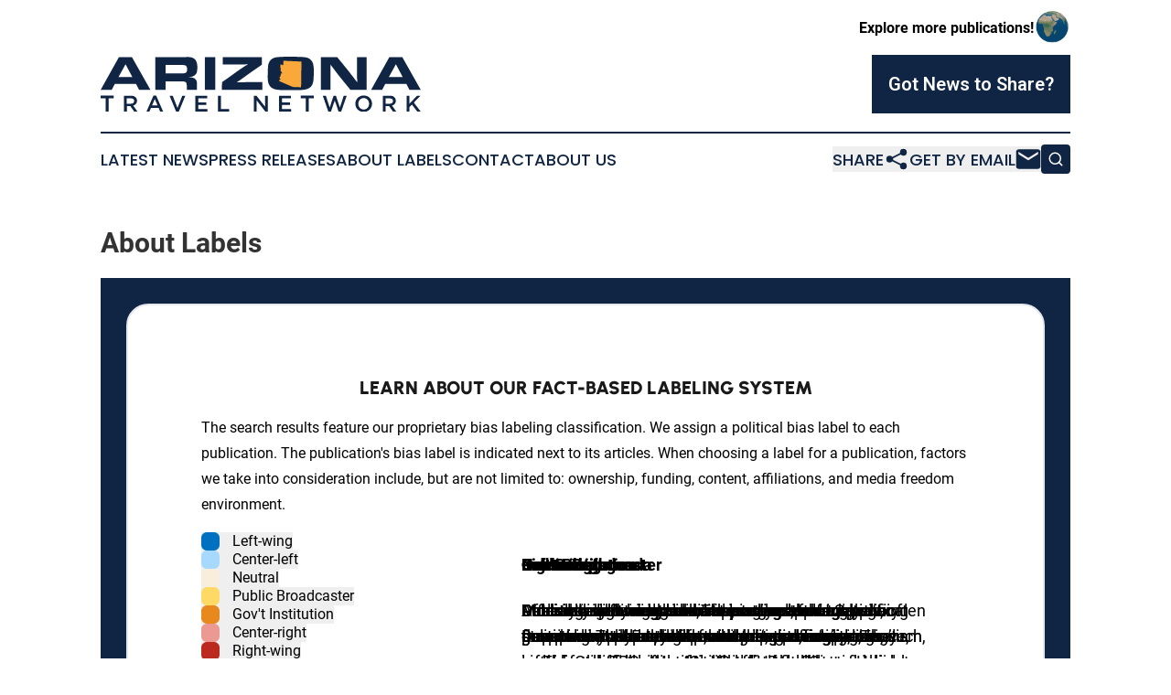

--- FILE ---
content_type: image/svg+xml
request_url: https://cdn.newsmatics.com/agp/sites/arizonatravelnetwork-logo-1.svg
body_size: 6501
content:
<?xml version="1.0" encoding="UTF-8" standalone="no"?>
<svg
   xmlns:dc="http://purl.org/dc/elements/1.1/"
   xmlns:cc="http://creativecommons.org/ns#"
   xmlns:rdf="http://www.w3.org/1999/02/22-rdf-syntax-ns#"
   xmlns:svg="http://www.w3.org/2000/svg"
   xmlns="http://www.w3.org/2000/svg"
   version="1.1"
   id="Layer_1"
   x="0px"
   y="0px"
   viewBox="0 0 400 69.300003"
   xml:space="preserve"
   width="400"
   height="69.300003"><metadata
   id="metadata37"><rdf:RDF><cc:Work
       rdf:about=""><dc:format>image/svg+xml</dc:format><dc:type
         rdf:resource="http://purl.org/dc/dcmitype/StillImage" /></cc:Work></rdf:RDF></metadata><defs
   id="defs35" />
<style
   type="text/css"
   id="style2">
	.st0{fill:#102544;}
	.st1{fill:#FAA83A;}
</style>
<g
   id="XMLID_21_"
   transform="translate(0,-77.8)">
	<g
   id="XMLID_6_">
		<g
   id="XMLID_16_">
			<g
   id="XMLID_296_">
				<path
   id="XMLID_325_"
   class="st0"
   d="M 9.9,146.8 H 6.3 V 130 H 0 v -3.3 H 16.2 V 130 H 9.9 Z" />
				<path
   id="XMLID_322_"
   class="st0"
   d="m 42,146.8 -4.9,-7 h -4.4 v 7 h -3.5 v -20 H 38 c 1.1,0 2.2,0.1 3.1,0.4 0.9,0.3 1.7,0.7 2.3,1.3 0.6,0.5 1.1,1.2 1.5,2 0.3,0.8 0.5,1.7 0.5,2.6 0,0.8 -0.1,1.6 -0.4,2.2 -0.2,0.7 -0.6,1.2 -1,1.7 -0.4,0.5 -0.9,0.9 -1.5,1.3 -0.6,0.4 -1.2,0.6 -1.9,0.8 l 5.4,7.6 h -4 z m -1.2,-15.9 c -0.7,-0.6 -1.7,-0.8 -3.1,-0.8 h -5.1 v 6.7 h 5.2 c 1.3,0 2.3,-0.3 3,-0.9 0.7,-0.6 1.1,-1.4 1.1,-2.5 0,-1.1 -0.4,-2 -1.1,-2.5 z" />
				<path
   id="XMLID_319_"
   class="st0"
   d="m 78.1,146.8 h -3.7 l -2,-4.8 h -9.5 l -2.1,4.8 H 57.2 L 66,126.6 h 3.3 z m -10.5,-15.9 -3.4,8 h 6.9 z" />
				<path
   id="XMLID_317_"
   class="st0"
   d="m 102,126.8 h 3.8 L 97.5,147 H 94.4 L 86.1,126.8 H 90 l 6,15.4 z" />
				<path
   id="XMLID_315_"
   class="st0"
   d="m 133.2,130 h -11.3 v 5.1 h 10 v 3.2 h -10 v 5.3 h 11.5 v 3.2 h -15 v -20 h 14.8 z" />
				<path
   id="XMLID_313_"
   class="st0"
   d="m 146.7,126.8 h 3.5 v 16.8 h 10.5 v 3.2 h -14 z" />
				<path
   id="XMLID_311_"
   class="st0"
   d="m 205.3,126.8 h 3.5 v 20 h -2.9 l -11,-14.2 v 14.2 h -3.5 v -20 h 3.3 l 10.7,13.8 v -13.8 z" />
				<path
   id="XMLID_309_"
   class="st0"
   d="m 237.9,130 h -11.3 v 5.1 h 10 v 3.2 h -10 v 5.3 H 238 v 3.2 h -15 v -20 h 14.8 v 3.2 z" />
				<path
   id="XMLID_307_"
   class="st0"
   d="m 259.8,146.8 h -3.5 V 130 H 250 v -3.3 h 16.2 v 3.3 h -6.3 v 16.8 z" />
				<path
   id="XMLID_305_"
   class="st0"
   d="m 291,126.8 h 3 l 4.9,14.9 4.8,-14.8 h 3.7 l -7,20.2 h -3 l -4.9,-14.4 -4.9,14.4 h -3 l -7,-20.2 h 3.8 l 4.8,14.8 z" />
				<path
   id="XMLID_302_"
   class="st0"
   d="m 338.3,140.8 c -0.5,1.3 -1.2,2.4 -2.2,3.3 -0.9,0.9 -2,1.7 -3.3,2.2 -1.3,0.6 -2.7,0.8 -4.2,0.8 -1.5,0 -3,-0.3 -4.2,-0.8 -1.3,-0.5 -2.4,-1.3 -3.3,-2.2 -0.9,-0.9 -1.6,-2 -2.1,-3.3 -0.5,-1.3 -0.8,-2.6 -0.8,-4 0,-1.4 0.3,-2.7 0.8,-4 0.5,-1.3 1.2,-2.4 2.2,-3.3 0.9,-0.9 2,-1.7 3.3,-2.2 1.3,-0.6 2.7,-0.8 4.2,-0.8 1.5,0 3,0.3 4.2,0.8 1.3,0.5 2.4,1.3 3.3,2.2 0.9,0.9 1.6,2 2.1,3.3 0.5,1.3 0.8,2.6 0.8,4 0,1.4 -0.3,2.8 -0.8,4 z m -3.4,-6.7 c -0.3,-0.9 -0.8,-1.6 -1.4,-2.3 -0.6,-0.6 -1.3,-1.2 -2.2,-1.5 -0.8,-0.4 -1.8,-0.6 -2.7,-0.6 -1,0 -1.9,0.2 -2.7,0.6 -0.8,0.4 -1.5,0.9 -2.1,1.5 -0.6,0.6 -1.1,1.4 -1.4,2.3 -0.3,0.9 -0.5,1.8 -0.5,2.8 0,1 0.2,1.9 0.5,2.8 0.3,0.9 0.8,1.6 1.4,2.3 0.6,0.6 1.3,1.2 2.2,1.5 0.8,0.4 1.8,0.6 2.7,0.6 0.9,0 1.9,-0.2 2.7,-0.6 0.8,-0.4 1.5,-0.9 2.1,-1.5 0.6,-0.6 1.1,-1.4 1.4,-2.3 0.3,-0.9 0.5,-1.8 0.5,-2.8 0,-1 -0.2,-1.9 -0.5,-2.8 z" />
				<path
   id="XMLID_299_"
   class="st0"
   d="m 365.3,146.8 -4.9,-7 H 356 v 7 h -3.5 v -20 h 8.9 c 1.1,0 2.2,0.1 3.1,0.4 0.9,0.3 1.7,0.7 2.3,1.3 0.6,0.5 1.1,1.2 1.5,2 0.3,0.8 0.5,1.7 0.5,2.6 0,0.8 -0.1,1.6 -0.4,2.2 -0.2,0.7 -0.6,1.2 -1,1.7 -0.4,0.5 -0.9,0.9 -1.5,1.3 -0.6,0.4 -1.2,0.6 -1.9,0.8 l 5.4,7.6 h -4.1 z m -1.1,-15.9 c -0.7,-0.6 -1.7,-0.8 -3.1,-0.8 H 356 v 6.7 h 5.2 c 1.3,0 2.3,-0.3 3,-0.9 0.7,-0.6 1.1,-1.4 1.1,-2.5 0,-1.1 -0.4,-2 -1.1,-2.5 z" />
				<path
   id="XMLID_297_"
   class="st0"
   d="m 400,146.8 h -4.3 l -6.8,-9 -3.1,3.2 v 5.8 h -3.5 v -20 h 3.5 v 10.1 l 9.5,-10.1 h 4.3 l -8.3,8.6 z" />
			</g>
		</g>
		<g
   id="XMLID_7_">
			<g
   id="XMLID_1_">
				<g
   id="XMLID_180_">
					<path
   id="XMLID_194_"
   class="st0"
   d="m 39.1,78.3 23.1,41 H 48 L 44.2,112 H 17.7 l -3.9,7.3 H 0 l 22.8,-41 z m -16.8,25.1 h 17.3 l -8.5,-16 z" />
					<path
   id="XMLID_191_"
   class="st0"
   d="m 105.6,78.3 c 4.2,-0.2 8.3,-0.4 11.5,2.2 1.1,0.9 1.8,1.9 2,2.3 1.7,3 1.7,7.6 1.7,8.2 0,0.4 0,4.2 -0.8,6.8 -0.1,0.3 -0.5,1.2 -1,1.9 -2,2.8 -5.9,3.5 -8.9,4.1 3.4,0 6.7,0.1 8.7,2.6 1.5,1.8 1.5,3.7 1.5,5.8 v 7.1 h -12.7 v -5.5 c 0,-1.1 -0.1,-2.2 -0.7,-3.3 -0.9,-1.3 -2.4,-1.5 -4.1,-1.7 H 81.2 v 10.5 H 68.3 v -41 z M 81.2,98.7 h 20.1 c 2.4,0 4,-0.1 4.9,-0.6 1.9,-1 1.9,-4 1.9,-4.3 0,-0.3 0,-2.9 -1.1,-4.2 -1,-1.2 -2.8,-1.3 -4.6,-1.4 H 81.2 Z" />
					<path
   id="XMLID_189_"
   class="st0"
   d="m 143.2,78.3 v 41 h -13 v -41 z" />
					<path
   id="XMLID_187_"
   class="st0"
   d="m 152.5,87.6 v -9.2 h 49 v 9.4 c -4.6,3.2 -9.2,6.4 -13.8,9.6 -4.6,3.3 -9.1,6.7 -13.7,9.9 l -4,2.6 32,-0.3 v 9.9 h -50.5 l 0.1,-9.7 c 4.6,-3.3 9.3,-6.5 13.9,-9.9 3.5,-2.6 7.1,-5.2 10.8,-7.7 2.4,-1.7 5,-3.3 7.6,-4.8 z" />
					<path
   id="XMLID_186_"
   class="st0"
   d="m 266.2,92.4 c -0.2,-3 -0.4,-5.6 -1.9,-8.3 -2.5,-4.4 -6.7,-5.2 -8.4,-5.5 -0.6,-0.1 -1.3,-0.2 -1.9,-0.3 -6,-0.3 -11.9,-0.5 -17.8,-0.5 -5.1,0 -10.1,0.2 -15.1,0.5 -2.4,0.3 -4.4,0.7 -6.6,2 -2.9,1.7 -4.4,4.4 -5.1,7.6 -0.1,0.6 -0.2,1.3 -0.3,1.9 l -0.4,12 c 0,5.2 0.1,11.6 5.1,15.1 3.2,2.2 6.7,2.4 10.4,2.7 4.7,0.1 9.4,0.2 14.1,0.2 4.1,0 8.3,-0.1 12.3,-0.2 4.5,-0.3 9.4,-0.9 12.5,-4.7 2,-2.5 2.4,-4.9 2.8,-7.9 0.1,-2 0.3,-3.9 0.3,-5.8 0.3,-2.9 0.1,-5.8 0,-8.8 z" />
					<path
   id="XMLID_184_"
   class="st0"
   d="m 295.5,78.3 c 4.5,5.5 8.9,10.9 13.3,16.4 4,5 7.8,10.1 11.7,15.2 L 320.3,91.1 V 78.3 h 11.9 v 41 H 312 c -4.8,-5.9 -9.6,-11.7 -14.4,-17.8 -3.5,-4.5 -6.9,-9.1 -10.3,-13.6 v 31.4 h -12 v -41 z" />
					<path
   id="XMLID_181_"
   class="st0"
   d="m 376.9,78.3 23.1,41 H 385.8 L 382,112 h -26.4 l -3.9,7.3 h -13.8 l 22.8,-41 z m -16.8,25.1 h 17.3 l -8.5,-16 z" />
				</g>
			</g>
		</g>
	</g>
</g>
<path
   id="XMLID_3_"
   class="st1"
   d="m 250.4,38.4 0.5,-32.3 -22.7,-1 v 4.8 l -1,1 -0.3,-0.9 -2.2,-0.2 v 4.8 c 0,0 1.3,0.4 0.3,1.5 -1,1.1 0.5,2.1 0.5,2.1 0,0 0.5,1.9 1.4,2.2 l -0.2,0.5 -2,0.4 0.6,0.7 -0.6,1 0.3,0.8 -0.3,0.5 -0.3,0.5 -0.4,0.2 -0.5,1.2 0.2,0.7 0.5,0.8 h 0.8 l -0.4,0.7 -0.2,0.5 h -1 v 0.4 l -0.5,0.4 v 0.4 l 0.5,0.4 0.5,0.5 16.2,7 z" />
</svg>
